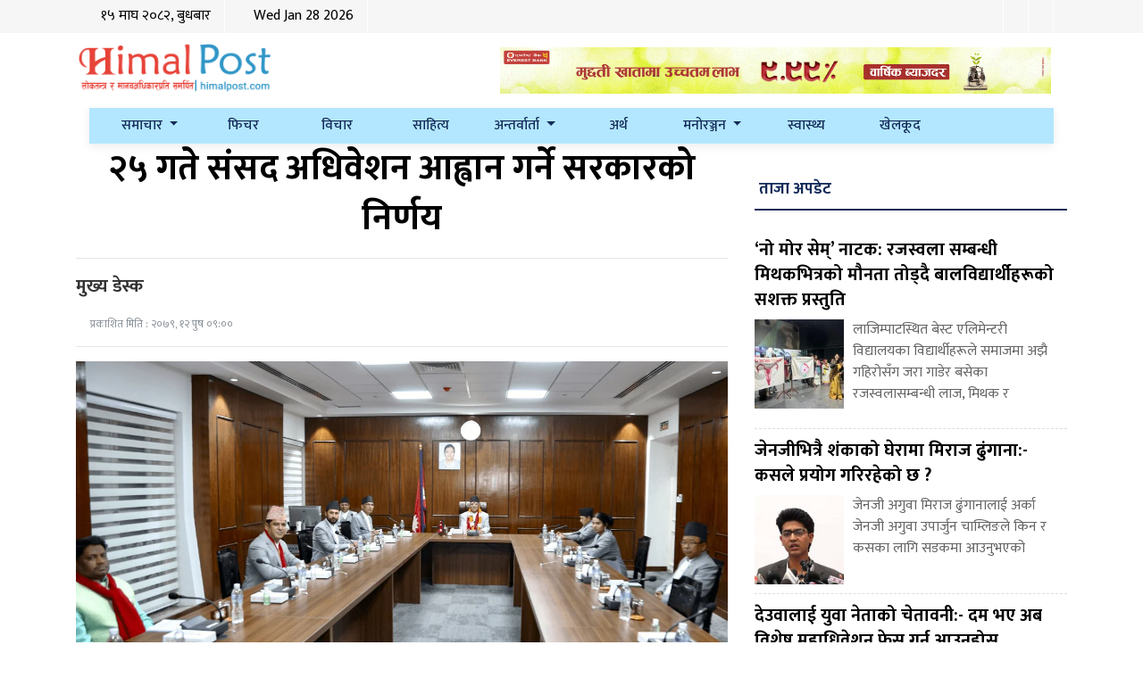

--- FILE ---
content_type: text/html; charset=UTF-8
request_url: https://himalpost.com/prachanda-cabinet/
body_size: 16195
content:
<!DOCTYPE html>
<html lang="en">

<head>
  <!-- Required meta tags -->
  <meta charset="utf-8">
  <meta name="viewport" content="width=device-width, initial-scale=1, shrink-to-fit=no">
	
	<!-- Global site tag (gtag.js) - Google Analytics
<script async src="https://www.googletagmanager.com/gtag/js?id=UA-113927874-1"></script>
<script>
  window.dataLayer = window.dataLayer || [];
  function gtag(){dataLayer.push(arguments);}
  gtag('js', new Date());

  gtag('config', 'UA-113927874-1');
</script>


 -->
	
	<!-- Start Alexa Certify Javascript -->
<script type="text/javascript" src="[data-uri]" defer></script>
<noscript><img src="https://certify.alexametrics.com/atrk.gif?account=2hSCn1QolK10cv" style="display:none" height="1" width="1" alt="" /></noscript>
<!-- End Alexa Certify Javascript -->  
<!-- Global site tag (gtag.js) - Google Analytics -->
<script src="https://www.googletagmanager.com/gtag/js?id=UA-144342637-1" defer data-deferred="1"></script>
<script src="[data-uri]" defer></script>
 

  <title>
    २५ गते संसद अधिवेशन आह्वान गर्ने सरकारको निर्णय - Himal Post    Himal Post  </title>
  <meta name='robots' content='index, follow, max-image-preview:large, max-snippet:-1, max-video-preview:-1' />

	<!-- This site is optimized with the Yoast SEO plugin v26.8 - https://yoast.com/product/yoast-seo-wordpress/ -->
	<link rel="canonical" href="https://himalpost.com/prachanda-cabinet/" />
	<meta property="og:locale" content="en_US" />
	<meta property="og:type" content="article" />
	<meta property="og:title" content="२५ गते संसद अधिवेशन आह्वान गर्ने सरकारको निर्णय - Himal Post" />
	<meta property="og:description" content="काठमाडौं । सरकारले संघीय संसदको अधिवेशन आह्वान गरेको छ । हिजो (सोमबार) बसेको नवगठित मन्त्रिपरिषदको बैठकले आगामी पुस २५ गते बैठक बोलाउन राष्ट्रपति समक्ष सिफारिस गर्ने निर्णय गरेको हो । प्रधानमन्त्री पुष्पकमल दाहाल प्रचण्ड र तीन उपप्रधानमन्त्रीसहित ८ मन्त्रीले शपथ र पदभार ग्रहण गरेपछि सोमबार बेलुकी मन्त्रिपरिषद्को पहिलो बैठक बसेको थियो । बैठकपछि पत्रकारहरुसँग कुराकानी [&hellip;]" />
	<meta property="og:url" content="https://himalpost.com/prachanda-cabinet/" />
	<meta property="og:site_name" content="Himal Post" />
	<meta property="article:publisher" content="https://www.facebook.com/Himalpost1" />
	<meta property="article:published_time" content="2022-12-27T03:15:33+00:00" />
	<meta property="article:modified_time" content="2022-12-27T03:15:35+00:00" />
	<meta property="og:image" content="https://himalpost.com/wp-content/uploads/2022/12/mantriparisad-meeting-pm-prachanda-1.png" />
	<meta property="og:image:width" content="1200" />
	<meta property="og:image:height" content="600" />
	<meta property="og:image:type" content="image/png" />
	<meta name="author" content="मुख्य डेस्क" />
	<meta name="twitter:card" content="summary_large_image" />
	<meta name="twitter:creator" content="@himalpost1" />
	<meta name="twitter:site" content="@himalpost1" />
	<meta name="twitter:label1" content="Written by" />
	<meta name="twitter:data1" content="मुख्य डेस्क" />
	<meta name="twitter:label2" content="Est. reading time" />
	<meta name="twitter:data2" content="1 minute" />
	<script type="application/ld+json" class="yoast-schema-graph">{"@context":"https://schema.org","@graph":[{"@type":"Article","@id":"https://himalpost.com/prachanda-cabinet/#article","isPartOf":{"@id":"https://himalpost.com/prachanda-cabinet/"},"author":{"name":"मुख्य डेस्क","@id":"https://himalpost.com/#/schema/person/27ca7695a9979dd102e1896b112cf775"},"headline":"२५ गते संसद अधिवेशन आह्वान गर्ने सरकारको निर्णय","datePublished":"2022-12-27T03:15:33+00:00","dateModified":"2022-12-27T03:15:35+00:00","mainEntityOfPage":{"@id":"https://himalpost.com/prachanda-cabinet/"},"wordCount":0,"publisher":{"@id":"https://himalpost.com/#organization"},"image":{"@id":"https://himalpost.com/prachanda-cabinet/#primaryimage"},"thumbnailUrl":"https://himalpost.com/wp-content/uploads/2022/12/mantriparisad-meeting-pm-prachanda-1.png","articleSection":["समाचार"],"inLanguage":"en-US"},{"@type":"WebPage","@id":"https://himalpost.com/prachanda-cabinet/","url":"https://himalpost.com/prachanda-cabinet/","name":"२५ गते संसद अधिवेशन आह्वान गर्ने सरकारको निर्णय - Himal Post","isPartOf":{"@id":"https://himalpost.com/#website"},"primaryImageOfPage":{"@id":"https://himalpost.com/prachanda-cabinet/#primaryimage"},"image":{"@id":"https://himalpost.com/prachanda-cabinet/#primaryimage"},"thumbnailUrl":"https://himalpost.com/wp-content/uploads/2022/12/mantriparisad-meeting-pm-prachanda-1.png","datePublished":"2022-12-27T03:15:33+00:00","dateModified":"2022-12-27T03:15:35+00:00","breadcrumb":{"@id":"https://himalpost.com/prachanda-cabinet/#breadcrumb"},"inLanguage":"en-US","potentialAction":[{"@type":"ReadAction","target":["https://himalpost.com/prachanda-cabinet/"]}]},{"@type":"ImageObject","inLanguage":"en-US","@id":"https://himalpost.com/prachanda-cabinet/#primaryimage","url":"https://himalpost.com/wp-content/uploads/2022/12/mantriparisad-meeting-pm-prachanda-1.png","contentUrl":"https://himalpost.com/wp-content/uploads/2022/12/mantriparisad-meeting-pm-prachanda-1.png","width":1200,"height":600},{"@type":"BreadcrumbList","@id":"https://himalpost.com/prachanda-cabinet/#breadcrumb","itemListElement":[{"@type":"ListItem","position":1,"name":"Home","item":"https://himalpost.com/"},{"@type":"ListItem","position":2,"name":"२५ गते संसद अधिवेशन आह्वान गर्ने सरकारको निर्णय"}]},{"@type":"WebSite","@id":"https://himalpost.com/#website","url":"https://himalpost.com/","name":"Himal Post","description":"Latest news, entertainments and updates","publisher":{"@id":"https://himalpost.com/#organization"},"potentialAction":[{"@type":"SearchAction","target":{"@type":"EntryPoint","urlTemplate":"https://himalpost.com/?s={search_term_string}"},"query-input":{"@type":"PropertyValueSpecification","valueRequired":true,"valueName":"search_term_string"}}],"inLanguage":"en-US"},{"@type":"Organization","@id":"https://himalpost.com/#organization","name":"Himal Post Media Pvt. Ltd.","url":"https://himalpost.com/","logo":{"@type":"ImageObject","inLanguage":"en-US","@id":"https://himalpost.com/#/schema/logo/image/","url":"https://himalpost.com/wp-content/uploads/2022/07/himal-post-pp.jpg","contentUrl":"https://himalpost.com/wp-content/uploads/2022/07/himal-post-pp.jpg","width":1080,"height":1080,"caption":"Himal Post Media Pvt. Ltd."},"image":{"@id":"https://himalpost.com/#/schema/logo/image/"},"sameAs":["https://www.facebook.com/Himalpost1","https://x.com/himalpost1"]},{"@type":"Person","@id":"https://himalpost.com/#/schema/person/27ca7695a9979dd102e1896b112cf775","name":"मुख्य डेस्क","image":{"@type":"ImageObject","inLanguage":"en-US","@id":"https://himalpost.com/#/schema/person/image/","url":"https://secure.gravatar.com/avatar/619d7899af20a1a528fef592cc2ce69eaacdb428e430d33d1e2795382756f194?s=96&d=mm&r=g","contentUrl":"https://secure.gravatar.com/avatar/619d7899af20a1a528fef592cc2ce69eaacdb428e430d33d1e2795382756f194?s=96&d=mm&r=g","caption":"मुख्य डेस्क"},"url":"https://himalpost.com/author/himalpost/"}]}</script>
	<!-- / Yoast SEO plugin. -->


<link rel='dns-prefetch' href='//cdnjs.cloudflare.com' />
<link rel='dns-prefetch' href='//kit.fontawesome.com' />
<link rel='dns-prefetch' href='//stats.wp.com' />
<link rel='dns-prefetch' href='//fonts.googleapis.com' />
<link rel='preconnect' href='//c0.wp.com' />
<link rel="alternate" type="application/rss+xml" title="Himal Post &raquo; २५ गते संसद अधिवेशन आह्वान गर्ने सरकारको निर्णय Comments Feed" href="https://himalpost.com/prachanda-cabinet/feed/" />
<link rel="alternate" title="oEmbed (JSON)" type="application/json+oembed" href="https://himalpost.com/wp-json/oembed/1.0/embed?url=https%3A%2F%2Fhimalpost.com%2Fprachanda-cabinet%2F" />
<link rel="alternate" title="oEmbed (XML)" type="text/xml+oembed" href="https://himalpost.com/wp-json/oembed/1.0/embed?url=https%3A%2F%2Fhimalpost.com%2Fprachanda-cabinet%2F&#038;format=xml" />
<meta property="fb:admins" content="changingmission"/><meta property="fb:app_id" content="1774296949456204"><meta property="og:title" content="२५ गते संसद अधिवेशन आह्वान गर्ने सरकारको निर्णय"/><meta property="og:type" content="article"/><meta property="og:description" content="काठमाडौं । सरकारले संघीय संसदको अधिवेशन आह्वान गरेको छ । हिजो (सोमबार) बसेको नवगठित मन्त्रिपरिषदको बैठकले आगामी पुस २५ गते बैठक बोलाउन राष्ट्रपति समक्ष सिफारिस गर्ने निर्णय गरेको हो । प्रधानमन्त्री पुष्पकमल दाहाल प्रचण्ड र तीन उपप्रधानमन्त्रीसहित ८ मन्त्रीले शपथ र पदभार ग्रहण गरेपछि सोमबार बेलुकी मन्त्रिपरिषद्को पहिलो बैठक बसेको थियो । बैठकपछि पत्रकारहरुसँग कुराकानी [&hellip;]"/><meta property="og:url" content="https://himalpost.com/prachanda-cabinet/"/><meta property="og:site_name" content="Himal Post"/><meta property="og:image" content="https://himalpost.com/wp-content/uploads/2022/12/mantriparisad-meeting-pm-prachanda-1.png"/><style id='wp-img-auto-sizes-contain-inline-css' type='text/css'>
img:is([sizes=auto i],[sizes^="auto," i]){contain-intrinsic-size:3000px 1500px}
/*# sourceURL=wp-img-auto-sizes-contain-inline-css */
</style>

<style id='wp-emoji-styles-inline-css' type='text/css'>

	img.wp-smiley, img.emoji {
		display: inline !important;
		border: none !important;
		box-shadow: none !important;
		height: 1em !important;
		width: 1em !important;
		margin: 0 0.07em !important;
		vertical-align: -0.1em !important;
		background: none !important;
		padding: 0 !important;
	}
/*# sourceURL=wp-emoji-styles-inline-css */
</style>
<link rel='stylesheet' id='wp-block-library-css' href='https://c0.wp.com/c/6.9/wp-includes/css/dist/block-library/style.min.css' type='text/css' media='all' />
<style id='global-styles-inline-css' type='text/css'>
:root{--wp--preset--aspect-ratio--square: 1;--wp--preset--aspect-ratio--4-3: 4/3;--wp--preset--aspect-ratio--3-4: 3/4;--wp--preset--aspect-ratio--3-2: 3/2;--wp--preset--aspect-ratio--2-3: 2/3;--wp--preset--aspect-ratio--16-9: 16/9;--wp--preset--aspect-ratio--9-16: 9/16;--wp--preset--color--black: #000000;--wp--preset--color--cyan-bluish-gray: #abb8c3;--wp--preset--color--white: #ffffff;--wp--preset--color--pale-pink: #f78da7;--wp--preset--color--vivid-red: #cf2e2e;--wp--preset--color--luminous-vivid-orange: #ff6900;--wp--preset--color--luminous-vivid-amber: #fcb900;--wp--preset--color--light-green-cyan: #7bdcb5;--wp--preset--color--vivid-green-cyan: #00d084;--wp--preset--color--pale-cyan-blue: #8ed1fc;--wp--preset--color--vivid-cyan-blue: #0693e3;--wp--preset--color--vivid-purple: #9b51e0;--wp--preset--gradient--vivid-cyan-blue-to-vivid-purple: linear-gradient(135deg,rgb(6,147,227) 0%,rgb(155,81,224) 100%);--wp--preset--gradient--light-green-cyan-to-vivid-green-cyan: linear-gradient(135deg,rgb(122,220,180) 0%,rgb(0,208,130) 100%);--wp--preset--gradient--luminous-vivid-amber-to-luminous-vivid-orange: linear-gradient(135deg,rgb(252,185,0) 0%,rgb(255,105,0) 100%);--wp--preset--gradient--luminous-vivid-orange-to-vivid-red: linear-gradient(135deg,rgb(255,105,0) 0%,rgb(207,46,46) 100%);--wp--preset--gradient--very-light-gray-to-cyan-bluish-gray: linear-gradient(135deg,rgb(238,238,238) 0%,rgb(169,184,195) 100%);--wp--preset--gradient--cool-to-warm-spectrum: linear-gradient(135deg,rgb(74,234,220) 0%,rgb(151,120,209) 20%,rgb(207,42,186) 40%,rgb(238,44,130) 60%,rgb(251,105,98) 80%,rgb(254,248,76) 100%);--wp--preset--gradient--blush-light-purple: linear-gradient(135deg,rgb(255,206,236) 0%,rgb(152,150,240) 100%);--wp--preset--gradient--blush-bordeaux: linear-gradient(135deg,rgb(254,205,165) 0%,rgb(254,45,45) 50%,rgb(107,0,62) 100%);--wp--preset--gradient--luminous-dusk: linear-gradient(135deg,rgb(255,203,112) 0%,rgb(199,81,192) 50%,rgb(65,88,208) 100%);--wp--preset--gradient--pale-ocean: linear-gradient(135deg,rgb(255,245,203) 0%,rgb(182,227,212) 50%,rgb(51,167,181) 100%);--wp--preset--gradient--electric-grass: linear-gradient(135deg,rgb(202,248,128) 0%,rgb(113,206,126) 100%);--wp--preset--gradient--midnight: linear-gradient(135deg,rgb(2,3,129) 0%,rgb(40,116,252) 100%);--wp--preset--font-size--small: 13px;--wp--preset--font-size--medium: 20px;--wp--preset--font-size--large: 36px;--wp--preset--font-size--x-large: 42px;--wp--preset--spacing--20: 0.44rem;--wp--preset--spacing--30: 0.67rem;--wp--preset--spacing--40: 1rem;--wp--preset--spacing--50: 1.5rem;--wp--preset--spacing--60: 2.25rem;--wp--preset--spacing--70: 3.38rem;--wp--preset--spacing--80: 5.06rem;--wp--preset--shadow--natural: 6px 6px 9px rgba(0, 0, 0, 0.2);--wp--preset--shadow--deep: 12px 12px 50px rgba(0, 0, 0, 0.4);--wp--preset--shadow--sharp: 6px 6px 0px rgba(0, 0, 0, 0.2);--wp--preset--shadow--outlined: 6px 6px 0px -3px rgb(255, 255, 255), 6px 6px rgb(0, 0, 0);--wp--preset--shadow--crisp: 6px 6px 0px rgb(0, 0, 0);}:where(.is-layout-flex){gap: 0.5em;}:where(.is-layout-grid){gap: 0.5em;}body .is-layout-flex{display: flex;}.is-layout-flex{flex-wrap: wrap;align-items: center;}.is-layout-flex > :is(*, div){margin: 0;}body .is-layout-grid{display: grid;}.is-layout-grid > :is(*, div){margin: 0;}:where(.wp-block-columns.is-layout-flex){gap: 2em;}:where(.wp-block-columns.is-layout-grid){gap: 2em;}:where(.wp-block-post-template.is-layout-flex){gap: 1.25em;}:where(.wp-block-post-template.is-layout-grid){gap: 1.25em;}.has-black-color{color: var(--wp--preset--color--black) !important;}.has-cyan-bluish-gray-color{color: var(--wp--preset--color--cyan-bluish-gray) !important;}.has-white-color{color: var(--wp--preset--color--white) !important;}.has-pale-pink-color{color: var(--wp--preset--color--pale-pink) !important;}.has-vivid-red-color{color: var(--wp--preset--color--vivid-red) !important;}.has-luminous-vivid-orange-color{color: var(--wp--preset--color--luminous-vivid-orange) !important;}.has-luminous-vivid-amber-color{color: var(--wp--preset--color--luminous-vivid-amber) !important;}.has-light-green-cyan-color{color: var(--wp--preset--color--light-green-cyan) !important;}.has-vivid-green-cyan-color{color: var(--wp--preset--color--vivid-green-cyan) !important;}.has-pale-cyan-blue-color{color: var(--wp--preset--color--pale-cyan-blue) !important;}.has-vivid-cyan-blue-color{color: var(--wp--preset--color--vivid-cyan-blue) !important;}.has-vivid-purple-color{color: var(--wp--preset--color--vivid-purple) !important;}.has-black-background-color{background-color: var(--wp--preset--color--black) !important;}.has-cyan-bluish-gray-background-color{background-color: var(--wp--preset--color--cyan-bluish-gray) !important;}.has-white-background-color{background-color: var(--wp--preset--color--white) !important;}.has-pale-pink-background-color{background-color: var(--wp--preset--color--pale-pink) !important;}.has-vivid-red-background-color{background-color: var(--wp--preset--color--vivid-red) !important;}.has-luminous-vivid-orange-background-color{background-color: var(--wp--preset--color--luminous-vivid-orange) !important;}.has-luminous-vivid-amber-background-color{background-color: var(--wp--preset--color--luminous-vivid-amber) !important;}.has-light-green-cyan-background-color{background-color: var(--wp--preset--color--light-green-cyan) !important;}.has-vivid-green-cyan-background-color{background-color: var(--wp--preset--color--vivid-green-cyan) !important;}.has-pale-cyan-blue-background-color{background-color: var(--wp--preset--color--pale-cyan-blue) !important;}.has-vivid-cyan-blue-background-color{background-color: var(--wp--preset--color--vivid-cyan-blue) !important;}.has-vivid-purple-background-color{background-color: var(--wp--preset--color--vivid-purple) !important;}.has-black-border-color{border-color: var(--wp--preset--color--black) !important;}.has-cyan-bluish-gray-border-color{border-color: var(--wp--preset--color--cyan-bluish-gray) !important;}.has-white-border-color{border-color: var(--wp--preset--color--white) !important;}.has-pale-pink-border-color{border-color: var(--wp--preset--color--pale-pink) !important;}.has-vivid-red-border-color{border-color: var(--wp--preset--color--vivid-red) !important;}.has-luminous-vivid-orange-border-color{border-color: var(--wp--preset--color--luminous-vivid-orange) !important;}.has-luminous-vivid-amber-border-color{border-color: var(--wp--preset--color--luminous-vivid-amber) !important;}.has-light-green-cyan-border-color{border-color: var(--wp--preset--color--light-green-cyan) !important;}.has-vivid-green-cyan-border-color{border-color: var(--wp--preset--color--vivid-green-cyan) !important;}.has-pale-cyan-blue-border-color{border-color: var(--wp--preset--color--pale-cyan-blue) !important;}.has-vivid-cyan-blue-border-color{border-color: var(--wp--preset--color--vivid-cyan-blue) !important;}.has-vivid-purple-border-color{border-color: var(--wp--preset--color--vivid-purple) !important;}.has-vivid-cyan-blue-to-vivid-purple-gradient-background{background: var(--wp--preset--gradient--vivid-cyan-blue-to-vivid-purple) !important;}.has-light-green-cyan-to-vivid-green-cyan-gradient-background{background: var(--wp--preset--gradient--light-green-cyan-to-vivid-green-cyan) !important;}.has-luminous-vivid-amber-to-luminous-vivid-orange-gradient-background{background: var(--wp--preset--gradient--luminous-vivid-amber-to-luminous-vivid-orange) !important;}.has-luminous-vivid-orange-to-vivid-red-gradient-background{background: var(--wp--preset--gradient--luminous-vivid-orange-to-vivid-red) !important;}.has-very-light-gray-to-cyan-bluish-gray-gradient-background{background: var(--wp--preset--gradient--very-light-gray-to-cyan-bluish-gray) !important;}.has-cool-to-warm-spectrum-gradient-background{background: var(--wp--preset--gradient--cool-to-warm-spectrum) !important;}.has-blush-light-purple-gradient-background{background: var(--wp--preset--gradient--blush-light-purple) !important;}.has-blush-bordeaux-gradient-background{background: var(--wp--preset--gradient--blush-bordeaux) !important;}.has-luminous-dusk-gradient-background{background: var(--wp--preset--gradient--luminous-dusk) !important;}.has-pale-ocean-gradient-background{background: var(--wp--preset--gradient--pale-ocean) !important;}.has-electric-grass-gradient-background{background: var(--wp--preset--gradient--electric-grass) !important;}.has-midnight-gradient-background{background: var(--wp--preset--gradient--midnight) !important;}.has-small-font-size{font-size: var(--wp--preset--font-size--small) !important;}.has-medium-font-size{font-size: var(--wp--preset--font-size--medium) !important;}.has-large-font-size{font-size: var(--wp--preset--font-size--large) !important;}.has-x-large-font-size{font-size: var(--wp--preset--font-size--x-large) !important;}
/*# sourceURL=global-styles-inline-css */
</style>

<style id='classic-theme-styles-inline-css' type='text/css'>
/*! This file is auto-generated */
.wp-block-button__link{color:#fff;background-color:#32373c;border-radius:9999px;box-shadow:none;text-decoration:none;padding:calc(.667em + 2px) calc(1.333em + 2px);font-size:1.125em}.wp-block-file__button{background:#32373c;color:#fff;text-decoration:none}
/*# sourceURL=/wp-includes/css/classic-themes.min.css */
</style>
<link data-optimized="1" rel='stylesheet' id='bootstrap-style-css' href='https://himalpost.com/wp-content/litespeed/css/9786d5cfbef874f84283465e4cc378e7.css?ver=830b9' type='text/css' media='all' />
<link data-optimized="1" rel='stylesheet' id='base-style-css' href='https://himalpost.com/wp-content/litespeed/css/6d70fa10db893f4f0829e197c4f11e66.css?ver=6f535' type='text/css' media='all' />
<link rel='stylesheet' id='google-font-css' href='https://fonts.googleapis.com/css?family=Mukta%3A400%2C500%2C700&#038;subset=devanagari&#038;ver=6.9' type='text/css' media='all' />
<link data-optimized="1" rel='stylesheet' id='owl-style-css' href='https://himalpost.com/wp-content/litespeed/css/b26da287eaf9e898655e03d8f49c02e3.css?ver=8ed01' type='text/css' media='all' />
<link data-optimized="1" rel='stylesheet' id='appharu-style-css' href='https://himalpost.com/wp-content/litespeed/css/5bed9fd763c0b011d68be4f91b295822.css?ver=c49ef' type='text/css' media='all' />
<link rel='stylesheet' id='wp-block-paragraph-css' href='https://c0.wp.com/c/6.9/wp-includes/blocks/paragraph/style.min.css' type='text/css' media='all' />
<script type="text/javascript" src="https://kit.fontawesome.com/628c7eaf94.js?ver=6.9" id="font-awesome-js" defer data-deferred="1"></script>
<link rel="https://api.w.org/" href="https://himalpost.com/wp-json/" /><link rel="alternate" title="JSON" type="application/json" href="https://himalpost.com/wp-json/wp/v2/posts/150516" /><link rel="EditURI" type="application/rsd+xml" title="RSD" href="https://himalpost.com/xmlrpc.php?rsd" />
<meta name="generator" content="WordPress 6.9" />
<link rel='shortlink' href='https://himalpost.com/?p=150516' />
		<meta property="fb:pages" content="1548038328838711" />
					<meta property="ia:markup_url" content="https://himalpost.com/prachanda-cabinet/?ia_markup=1" />
				<style>img#wpstats{display:none}</style>
		      <meta name="onesignal" content="wordpress-plugin"/>
            <script src="[data-uri]" defer></script>
<link rel="icon" href="https://himalpost.com/wp-content/uploads/2019/07/cropped-Himalpost-32x32.jpg" sizes="32x32" />
<link rel="icon" href="https://himalpost.com/wp-content/uploads/2019/07/cropped-Himalpost-192x192.jpg" sizes="192x192" />
<link rel="apple-touch-icon" href="https://himalpost.com/wp-content/uploads/2019/07/cropped-Himalpost-180x180.jpg" />
<meta name="msapplication-TileImage" content="https://himalpost.com/wp-content/uploads/2019/07/cropped-Himalpost-270x270.jpg" />
		<style type="text/css" id="wp-custom-css">
			.english:hover {
	    margin-right: 15px;
    background: #3096c7!important;
    text-align: center;
    padding: 6px 19px!important;
    color: #fff;
    border-radius: 5px;
}
	
section.widget {
    text-align: center;
    margin-right: 18px;
}

	
@media (max-width: 575px){
section.widget {
    text-align: center;
    margin-right: 1px;
}
	
	.widget{
	margin-bottom: 5px;
}
	
	
.kit-wrapper {
    margin-top: -75px;
}
}



.foot-image1 {
    background-color: white;
    margin-top: 7px;
    border-radius: 10px;
}






/* Block quote starts here */
blockquote:before {
    content: "\f10d";
    font-family: FontAwesome;
    float: left;
    padding: 5px 10px;
    font-size: 30px;
    margin-right: 10px;
    color: #ff0000;
    position: absolute;
    left: 13px;
    top: -28px;
    background: white;
}

blockquote:after {
    content: "\f10e";
    font-family: FontAwesome;
    float: left;
    padding: 5px 10px;
    font-size: 30px;
    margin-right: 10px;
    color: #1697d4;
    position: absolute;
    right: 0;
    bottom: -28px;
    background: white;
}

        blockquote {
            position: relative;
            padding: 30px;
            border: solid 2px #e4e5ec;
            margin-bottom: 25px;
            /* background: linear-gradient(45deg, #d2e4ff, #e3e4eb); */
        }

.wp-block-quote {
    box-sizing: border-box;
    overflow-wrap: break-word;
    background-color: #b3e7ff!important;
}



.small-list img {
    width: 121px;
    height: 115px;
    float: left;
    margin-right: 10px;
    border: 1.5px solid red;
    padding: 3px;
}

.small-list1 img {
    width: 100px;
    height: 100px;
    float: left;
    margin-right: 10px;
}		</style>
		  <script type='text/javascript' src='https://platform-api.sharethis.com/js/sharethis.js#property=5fdc7829c4e81e00186fa7fc&product=sop' defer data-deferred="1"></script>
</head>
<body>
  <div id="fb-root"></div>
  <script src="[data-uri]" defer></script>
	
<!-- Top Nav starts	 -->
	 <div class="top-nav">
		 
         <div class="container">

			 <div class="top-navbox">
    <div class="container">
        <div class="d-flex justify-content-between mbl-flx">
         <ul class="first-ul">
             <li><h5 class="but"> <div class="display-time ">
 <h6 class="time"> &#2407;&#2411; माघ &#2408;&#2406;&#2414;&#2408;, बुधबार</h6>
</div>
</h5>
</li>
<li>
    <h5 class="but">
     <div class="display-time ">
<h6 class="time"> &nbsp; &nbsp; &nbsp;Wed Jan 28   2026</h6>
</div>
	</h5>
  
</li>
             <!-- <li> <h5 class="but"><i class="fas fa-phone-volume"></i>&nbsp;&nbsp;सम्पर्क  </h5></li>
             <li> <h5 class="but"><i class="far fa-address-card"></i>&nbsp;&nbsp;हाम्रो बारेमा </h5></li>
             <li> <h5 class="but"><i class="fas fa-users"></i>&nbsp;&nbsp;हाम्रो टिम  </h5></li> -->
              </ul> 
           <ul class="first-ul">
             <li><a href="https://www.facebook.com/himalpost1/"><h5 class="but"><i class="fab fa-facebook"></i></h5></a></li>
             <li><a href="https://twitter.com/himalpost1"><h5 class="but"><i class="fab fa-twitter"></i></h5></a></li>
<!--              <li><a href="https://www.youtube.com/"><h5 class="but"><i class="fab fa-youtube"></i></h5></a></li> -->
             <li><a href="https://www.instagram.com/himalpostofficial/"><h5 class="but"><i class="fab fa-instagram"></i></h5></a></li>
<!--              <li><a href="/?cat=253"> <h5 class="but">&nbsp;&nbsp;      <a href="/"><img src="/img/unicode.svg" alt="Logo" class="uni"></a> 
</h5></a></li> -->
             </ul>
     </div>
    </div>
</div>
<style>
    .first-ul {
        display:flex;
        margin-bottom: 0rem!important;
        padding-left:1px;
        
 }
    .first-ul li {
        list-style:none;
        color:white;
        font-size:15px;
        border-right: solid 1px;
        
}
img.uni {
    height: 18px;
    object-fit: cover;
	
}
.top-nav {
    background: #f6f6f6;
}
 h5.but {
    color: #4d4d4d;
    font-size: 18px;
    font-weight: 100;
    padding-top: 7px;
    padding-left:12px;
    padding-right:15px;
    
}
h6.time {
    font-weight: 400;
}
</style>
			 
		 </div>
        </div>

	
	
	
<!--  Top nav ends here 	 -->
	
  <div class="header-section sticky-top mb-3"style="background: #fff;">
    <div class="container">
      <div class="row">
        <div class="col-sm-3 col-md-5"><a href="/"><img src="https://himalpost.com/wp-content/themes/himalpost/img/logo.png" style="width: 50%;" alt="Logo"></a>
        <div class="text-center">
         <!-- <iframe class="goopal-date" scrolling="no" frameborder="0" marginwidth="0" marginheight="0" allowtransparency="true" src="https://www.ashesh.com.np/linknepali-time.php?dwn=only&font_color=132b58&font_weight=600&font_size=18&bikram_sambat=0&api=930183i456" width="300" height="50"></iframe>-->
          </div>
        </div>
        <div class="col-sm-9 col-md-7 d-flex align-items-center">
        
        <section class="widget"><a href="https://everestbankltd.com/"><img width="1200" height="100" src="https://himalpost.com/wp-content/uploads/2023/04/1200x100pxl.gif" class="image wp-image-151903  attachment-full size-full" alt="" style="max-width: 100%; height: auto;" decoding="async" fetchpriority="high" /></a></section>			
			
				    
		  
		  
		  
	
		  
		  
      </div>
    </div>
    <div class="container">
      <div class="nav-small">
        <nav class="navbar navbar-expand-lg navbar-dark col nav-menu mobile-nav">
  <div class="container">
    <a class="navbar-brand d-none himal-brand" href="/">गृहपृष्ठ</a>
    <button class="navbar-toggler" type="button" data-toggle="collapse" data-target="#main-menu"
      aria-controls="main-menu" aria-expanded="false" aria-label="Toggle navigation">
      <span class="navbar-toggler-icon"></span>
    </button>

    <div class="collapse navbar-collapse" id="main-menu">
      <ul class="navbar-nav mr-auto nav-justified w-100" style="position: relative;">
        <li class="nav-item dropdown">
          <a class="nav-link dropdown-toggle toggle-menu-items" href="/?cat=155">
            समाचार
          </a>
          <div class="dropdown-menu dropdown-menu-item">
            <a class="dropdown-item" href="/?cat=179">राजनीति</a>
            <a class="dropdown-item" href="/?cat=188">पत्रपत्रिका</a>
            <a class="dropdown-item" href="/?cat=157">अन्तराष्ट्रिय</a>
            <a class="dropdown-item" href="/?cat=168">धर्म/संस्कृति</a>
            <a class="dropdown-item" href="/?cat=156">प्रवास</a>
            <a class="dropdown-item" href="/?cat=215">जीवनशैली</a>
            <a class="dropdown-item" href="/?cat=159">प्रविधि</a>
          </div>
        </li>
        <li class="nav-item">
          <a class="nav-link" href="/?cat=195">फिचर</a>
        </li>
        <li class="nav-item">
          <a class="nav-link" href="/?cat=165">विचार</a>
        </li>
        <li class="nav-item">
          <a class="nav-link" href="/?cat=161">साहित्य</a>
        </li>
        <li class="nav-item dropdown">
          <a class="nav-link  dropdown-toggle toggle-menu-items" href="/?cat=177">
            अन्तर्वार्ता
          </a>
          <div class="dropdown-menu dropdown-menu-item">
            <a class="dropdown-item" href="/?cat=198">१० कलाकार १ प्रश्न</a>
            <a class="dropdown-item" href="/?cat=196">मात्र ६ अभियोग</a>
          </div>
        <li class="nav-item">
          <a class="nav-link" href="/?cat=171">अर्थ</a>
        </li>
        <li class="nav-item dropdown">
          <a class="nav-link dropdown-toggle toggle-menu-items" href="/?cat=160">
            मनोरञ्जन
          </a>
          <div class="dropdown-menu dropdown-menu-item">
            <a class="dropdown-item" href="/?ca=175">विचित्र संसार</a>
          </div>
        <li class="nav-item">
          <a class="nav-link" href="/?cat=180">स्वास्थ्य</a>
        </li>
        <li class="nav-item">
          <a class="nav-link" href="/?cat=158">खेलकूद</a>
        </li>
        <!-- <li class="nav-item">
          <a class="nav-link" href="/?cat=210">अस्ट्रेलिया</a>
        </li> -->
        <!-- <li class="nav-item">
          <a class="nav-link" href="/?cat=623">IPL</a>
        </li> -->
<!--         <li class="nav-item">
          <a class="nav-link" href="/?cat=182">English</a>
        </li> -->
		  
        <li class="nav-item">
          <a class="nav-link" href="#" id="navbarDropdown" role="button" data-bs-toggle="dropdown" id="navbarDropdown" role="button" data-toggle="dropdown" aria-haspopup="true" aria-expanded="false">
            <i class="fas fa-search"></i>
          </a>
          <div class="dropdown-menu w-100" aria-labelledby="navbarDropdown" data-toggle="navbarDropdown" aria-haspopup="true">
            <form class="form-inline my-2 my-lg-0 d-flex justify-content-center" action="/" method="get">
              <input class="form-control form-edit mr-4" type="search" placeholder="Keyword" aria-label="Search"
                name="s" id="search" value="">
              <button class="btn btn-outline-success search-eidt my-2 my-sm-0" type="submit">Search</button>
            </form>
          </div>
        </li>
      </ul>
    </div>
  </div>
</nav>      </div>
  </div>
	    </div><div class="container">
<div class="row single">
    <div class="col-md-8 text-justify">
    <article class="post-entry">
        <header>
    <h1 class="single-heading text-center">२५ गते संसद अधिवेशन आह्वान गर्ने सरकारको निर्णय</h1>
    <div class="mt-2">
        </div>
    <hr>
    <div class="row text-muted post-meta">
        <div class="col-sm-5 d-flex align-items-center">
            <div class="date-time">
            <div class="lead">
                <span class="blog-title"><i class="fas fa-edit"></i> <a href="https://himalpost.com/author/himalpost/" title="Posts by मुख्य डेस्क" rel="author">मुख्य डेस्क</a> </span>
            </div><br>
                    <span class="pt-2 ml-3">प्रकाशित मिति : &#2408;&#2406;&#2413;&#2415;, &#2407;&#2408; पुष &#2406;&#2415;:&#2406;&#2406;</span>
            </div>


        </div>
        <div class="col-sm-7 d-flex justify-content-end">
            <!-- ShareThis BEGIN --><div class="sharethis-inline-share-buttons" style="z-index: 1;"></div><!-- ShareThis END -->
        </div>
    </div>
    <hr>
</header>

<style>
#st-1.st-hidden {
    opacity: 1;
}
</style>		   <p class="text-center"><img width="1200" height="600" src="https://himalpost.com/wp-content/uploads/2022/12/mantriparisad-meeting-pm-prachanda-1.png.webp" class="attachment-full size-full wp-post-image" alt="" decoding="async" srcset="https://himalpost.com/wp-content/uploads/2022/12/mantriparisad-meeting-pm-prachanda-1.png.webp 1200w, https://himalpost.com/wp-content/uploads/2022/12/mantriparisad-meeting-pm-prachanda-1-768x384.png.webp 768w, https://himalpost.com/wp-content/uploads/2022/12/mantriparisad-meeting-pm-prachanda-1-1024x512.png.webp 1024w" sizes="(max-width: 1200px) 100vw, 1200px" /></p>
           <p></p>
        
<p>काठमाडौं । सरकारले संघीय संसदको अधिवेशन आह्वान गरेको छ । हिजो (सोमबार) बसेको नवगठित मन्त्रिपरिषदको बैठकले आगामी पुस २५ गते बैठक बोलाउन राष्ट्रपति समक्ष सिफारिस गर्ने निर्णय गरेको हो ।</p><div class='don'></div> 



<p>प्रधानमन्त्री पुष्पकमल दाहाल प्रचण्ड र तीन उपप्रधानमन्त्रीसहित ८ मन्त्रीले शपथ र पदभार ग्रहण गरेपछि सोमबार बेलुकी मन्त्रिपरिषद्को पहिलो बैठक बसेको थियो । बैठकपछि पत्रकारहरुसँग कुराकानी गर्दै प्रधानमन्त्री प्रचण्डले बैठकले प्रतिनिधिसभाको बैठक बोलाउने बारे पनि निर्णय गरेको बताएका थिए ।</p> 



<p>सरकारको सिफारिसमा राष्ट्रपतिले संघीय संसदको अधिवेशन आह्वान गर्ने संवैधानिक व्यवस्था छ । राष्ट्रपतिका प्रमुख स्वकीय सचिव भेषराज अधिकारीले सरकारको औपचारिक निर्णय प्राप्त भएलगत्तै संसदको अधिवेशन आह्वान हुने जानकारी दिए।</p> 
            <!-- Go to www.addthis.com/dashboard to customize your tools -->
            <div class="addthis_inline_share_toolbox"></div>
<!-- 		<a href="http://notesnepal.com/" target="_blank"><img src="https://i.ibb.co/1qjpzSk/hellonepal.gif" alt="" class=" pb-3" width="300" height="112"/></a> -->

    </article>
    <div class="clearfix"></div>
<div class="comment">
    <div class="cat-title-main"><span><a href="/?cat=11">प्रतिक्रिया दिनुहोस्</a></span></div>

    <div class="fb-comments" data-href="https://himalpost.com/prachanda-cabinet/" data-width="100%" data-numposts="10" data-colorscheme="light"></div>
</div><aside class="related text-left">
<div class="cat-title-main"><span><a href="/">सम्बन्धित</a></span></div>

<div class="row">
        <div class="small-list col-md-6 border-right">
        <a href="https://himalpost.com/sunaina-pandey-news/">
            <h5>‘नो मोर सेम्’ नाटक: रजस्वला सम्बन्धी मिथकभित्रको मौनता तोड्दै बालविद्यार्थीहरूको सशक्त प्रस्तुति</h5>
            <img width="150" height="150" src="https://himalpost.com/wp-content/uploads/2025/12/pandey-jee-150x150.jpg" class="attachment-thumbnail size-thumbnail wp-post-image" alt="" decoding="async" />            <p>लाजिम्पाटस्थित बेस्ट एलिमेन्टरी विद्यालयका विद्यार्थीहरूले समाजमा अझै गहिरोसँग जरा गाडेर बसेका रजस्वलासम्बन्धी लाज, मिथक र</p>
        </a>
    </div>
            <div class="small-list col-md-6 ">
        <a href="https://himalpost.com/miraj-dhungana/">
            <h5>जेनजीभित्रै शंकाको घेरामा मिराज ढुंगाना:- कसले प्रयोग गरिरहेको छ ?</h5>
            <img width="150" height="150" src="https://himalpost.com/wp-content/uploads/2025/11/miraj-1-150x150.jpg" class="attachment-thumbnail size-thumbnail wp-post-image" alt="" decoding="async" loading="lazy" />            <p>जेनजी अगुवा मिराज ढुंगानालाई अर्का जेनजी अगुवा उपार्जुन चाम्लिङले किन र कसका लागि सडकमा आउनुभएको</p>
        </a>
    </div>
        <div class="col-12"><div class="w-100 seperator break clearfix"></div></div>    <div class="small-list col-md-6 border-right">
        <a href="https://himalpost.com/deuwa-chetawani-6/">
            <h5>देउवालाई युवा नेताको चेतावनी:- दम भए अब विशेष महाधिवेशन फेस गर्न आउनुहोस्</h5>
            <img width="150" height="150" src="https://himalpost.com/wp-content/uploads/2021/12/deuwa-sher-150x150.jpg.webp" class="attachment-thumbnail size-thumbnail wp-post-image" alt="" decoding="async" loading="lazy" />            <p>काङ्ग्रेस युवा नेता शंकर तिवारीले पार्टी सभापति शेरबहादुर देउवालाई आफ्नो कार्यकाल लम्ब्याउने इच्छा भएको भए</p>
        </a>
    </div>
            <div class="small-list col-md-6 ">
        <a href="https://himalpost.com/rakshya-bam-news/">
            <h5>रुन्चे ओलीलाई लोकतान्त्रिक यात्रामा स्वागत छ: रक्षा बम</h5>
            <img width="150" height="150" src="https://himalpost.com/wp-content/uploads/2025/11/Rakshya_bam-150x150.jpg" class="attachment-thumbnail size-thumbnail wp-post-image" alt="" decoding="async" loading="lazy" />            <p>&#8216;नेपाल जेनजी फ्रन्ट&#8217;का संयोजक रक्षा बमले नेकपा एमालेलाई र अध्यक्ष केपी शर्मा ओलीलाई भाग पाउनका</p>
        </a>
    </div>
        <div class="col-12"><div class="w-100 seperator break clearfix"></div></div></div>
</aside></div>
<!-- .col-md-8 -->
<div class="col-md-4">
    <aside>
<div class="fb-page" data-href="https://www.facebook.com/Himalpost1" data-width="500" data-small-header="false" data-adapt-container-width="true" data-hide-cover="false" data-show-facepile="true"><blockquote1 cite="https://www.facebook.com/Himalpost1" class="fb-xfbml-parse-ignore"><a href="https://www.facebook.com/Himalpost1">Himalpost1</a></blockquote1></div>
</aside>
<aside>
<div class="cat-title-main"><span><a>ताजा अपडेट</a></span></div>

        <div class="post-list small-list1 clearfix">
        <a href="https://himalpost.com/sunaina-pandey-news/">
            <h5>‘नो मोर सेम्’ नाटक: रजस्वला सम्बन्धी मिथकभित्रको मौनता तोड्दै बालविद्यार्थीहरूको सशक्त प्रस्तुति</h5>
            <img width="150" height="150" src="https://himalpost.com/wp-content/uploads/2025/12/pandey-jee-150x150.jpg" class="attachment-thumbnail size-thumbnail wp-post-image" alt="" decoding="async" loading="lazy" />            <p>लाजिम्पाटस्थित बेस्ट एलिमेन्टरी विद्यालयका विद्यार्थीहरूले समाजमा अझै गहिरोसँग जरा गाडेर बसेका रजस्वलासम्बन्धी लाज, मिथक र</p>
        </a>
    </div>
        <div class="post-list small-list1 clearfix">
        <a href="https://himalpost.com/miraj-dhungana/">
            <h5>जेनजीभित्रै शंकाको घेरामा मिराज ढुंगाना:- कसले प्रयोग गरिरहेको छ ?</h5>
            <img width="150" height="150" src="https://himalpost.com/wp-content/uploads/2025/11/miraj-1-150x150.jpg" class="attachment-thumbnail size-thumbnail wp-post-image" alt="" decoding="async" loading="lazy" />            <p>जेनजी अगुवा मिराज ढुंगानालाई अर्का जेनजी अगुवा उपार्जुन चाम्लिङले किन र कसका लागि सडकमा आउनुभएको</p>
        </a>
    </div>
        <div class="post-list small-list1 clearfix">
        <a href="https://himalpost.com/deuwa-chetawani-6/">
            <h5>देउवालाई युवा नेताको चेतावनी:- दम भए अब विशेष महाधिवेशन फेस गर्न आउनुहोस्</h5>
            <img width="150" height="150" src="https://himalpost.com/wp-content/uploads/2021/12/deuwa-sher-150x150.jpg.webp" class="attachment-thumbnail size-thumbnail wp-post-image" alt="" decoding="async" loading="lazy" />            <p>काङ्ग्रेस युवा नेता शंकर तिवारीले पार्टी सभापति शेरबहादुर देउवालाई आफ्नो कार्यकाल लम्ब्याउने इच्छा भएको भए</p>
        </a>
    </div>
    </aside>
<div class="mt-3">
</div>
<div class="mt-3">
<div class="cat-title-main"><span><a>लोकप्रिय समाचार</a></span></div>
            <div class="main-list samaj-item  clearfix mb-2">
                <div class="media custom-list-item">
                    <i class="fas fa-circle mt-1" style="color: #00639e;"></i>
                    <div class="media-body">
                        <h5 class="mt-0 ml-3" style="font-size: 1.1em;"><a href="https://www.himalpost.com/thaneshwar-giri/">
                        नागरिकता बनाउँदा घुस माग्ने सैनामैनाका वडासदस्य</a></h5>
                    </div>
                </div>
            </div>
                        <div class="main-list samaj-item  clearfix mb-2">
                <div class="media custom-list-item">
                    <i class="fas fa-circle mt-1" style="color: #00639e;"></i>
                    <div class="media-body">
                        <h5 class="mt-0 ml-3" style="font-size: 1.1em;"><a href="https://www.himalpost.com/oliko-upachar/">
                        ओलीको उपचार खर्च १८ करोड नाघ्यो: सबै पैसा राज्यको !</a></h5>
                    </div>
                </div>
            </div>
                        <div class="main-list samaj-item  clearfix mb-2">
                <div class="media custom-list-item">
                    <i class="fas fa-circle mt-1" style="color: #00639e;"></i>
                    <div class="media-body">
                        <h5 class="mt-0 ml-3" style="font-size: 1.1em;"><a href="https://www.himalpost.com/baahra-saya-badhi/">
                        वीरगन्जमा भेटिएका एक संक्रमितले १२ सय बढी मानिसलाई राहत बाँडेका थिए</a></h5>
                    </div>
                </div>
            </div>
                        <div class="main-list samaj-item  clearfix mb-2">
                <div class="media custom-list-item">
                    <i class="fas fa-circle mt-1" style="color: #00639e;"></i>
                    <div class="media-body">
                        <h5 class="mt-0 ml-3" style="font-size: 1.1em;"><a href="https://www.himalpost.com/mask-kahtara/">
                        अमेरिकी डाक्टरको दाबी: सङ्क्रमण नभएका व्यक्तिले मास्क लगाउनु झनै खतरा</a></h5>
                    </div>
                </div>
            </div>
                        <div class="main-list samaj-item  clearfix mb-2">
                <div class="media custom-list-item">
                    <i class="fas fa-circle mt-1" style="color: #00639e;"></i>
                    <div class="media-body">
                        <h5 class="mt-0 ml-3" style="font-size: 1.1em;"><a href="https://www.himalpost.com/janata-nai-aaenan/">
                        उपेन्द्र यादव र योगेश भट्टराई बोल्ने कार्यक्रममा जनता नै आएनन</a></h5>
                    </div>
                </div>
            </div>
                        <div class="main-list samaj-item  clearfix mb-2">
                <div class="media custom-list-item">
                    <i class="fas fa-circle mt-1" style="color: #00639e;"></i>
                    <div class="media-body">
                        <h5 class="mt-0 ml-3" style="font-size: 1.1em;"><a href="https://www.himalpost.com/upendra-oli-3/">
                        उपेन्द्र यादवसँग प्रधानमन्त्री 'फायर', सरकार छाड्न सल्लाह</a></h5>
                    </div>
                </div>
            </div>
            </div></div></div>
<!-- .row -->


</div>
<div class="footer-top">
    <div class="container">
        <div class="row">
            <div class="col-sm-4">
                <div class="himal-post">
                    <div class="mb-2 row">
                        <div class="col-md-6">
							                        <div class="foot-image1">

                        <a href="/"><img src="https://himalpost.com/wp-content/themes/himalpost/img/logo.png" alt="Logo"></a>
							</div>
                        </div>
                    </div>
                    <h6>हिमालपोस्ट मिडिया प्रा.लि द्वारा संचालित</h6>
                    <p>सूचना विभाग दर्ता नं - १२८३/०७५-७६</p>
                    <div class="seperator clearfix"></div>
                    <div class="himal-address-section mt-2">
                        <!-- <p>Star Sport Complex</p> -->
                        <p> Kathmandu-31, Nepal</p>
                        <p>Call:- +977-9811963820 </p>
                       
                        <!-- <p>Adelaide:- Australia +61-4066845694</p> -->
                        <div class="text-start">
                            <!-- <h5 class="contact-info"> -->
                                <p>Email : <a href="/cdn-cgi/l/email-protection" class="__cf_email__" data-cfemail="224b4c444d624a4b4f434e524d51560c414d4f">[email&#160;protected]</a> </p> 
                            <!-- </h5> -->
                        </div>
                        <p>समाचार, लेख रचनाको लागि:- <a href="/cdn-cgi/l/email-protection" class="__cf_email__" data-cfemail="fd93988a8ebd9594909c918d928e89d39e9290">[email&#160;protected]</a></p>
                    </div>
                </div>
            </div>
            <div class="col-sm-8">
                <div class="himal-team">
                    <h3>हाम्रो टीम</h3>
                    <div class="seperator clearfix"></div>

                </div>
                <div class="row">
                    <div class="col-md-3 col-6">
                        <div class="positon-ttitle">
                            <h6>अध्यक्ष </h6>
                            <p>वोङगे शेर्पा</p>
                        </div>
                        <div class="positon-ttitle">
                        <h6> प्रधान सम्पादक </h6>
                            <p>मोति खनाल </p>
                            
                        </div>

                        
                    </div>
                    <div class="col-md-3 col-6">
						<div class="positon-ttitle">
							 <h6>बजार प्रमुख</h6>
                            <p>भरत बगाले</p>
							<h6>सह सम्पादक </h6>
                            <p>विशाल पाण्डेय </p>
                        </div>
                        <div class="positon-ttitle">
                           
							<h6>अन्तराष्ट्रिय संयोजक </h6>
                            <p>नवीन पन्त  </p>
                        </div>
<!--                         <div class="positon-ttitle">
                            <h6> समाचार,लेख रचनाको लागि </h6>
                            <p>news@himalpost.com</p>
                        </div> -->
                    </div>
                    <div class="col-md-3 col-6">
                        
                        <div class="positon-ttitle">
                            <h6>मनोरञ्जन</h6><p>सागर रावल</p>
                        </div>
                        <div class="positon-ttitle">
                            <h6>फोटो/भिडियो</h6><p>विश्व केवट</p>
                        </div>
                        
                    </div>
                    <div class="col-md-3 col-6">
                    
                        <div class="positon-ttitle">
                            <h6>संवाददाताहरु</h6>
                            <p>दिपक घिमिरे</p>
<!--                             <p>विशाल पाण्डेय </p> -->
                            <p>कर्ण बहादुर अधिकारी</p>
                            <p>निलम थापा</p>
							
                        </div>
                       
                    </div>
                </div>
                <ul class="nav banner justify-content-start w-100 social-banner mb-2">
                    <li class="nav-item face">
                        <a class="nav-link" href="https://www.facebook.com/Himalpost1" target="_blank"><i class="fab fa-facebook-f hf"></i></a>
                    </li>
                    <li class="nav-item twit">
                        <a class="nav-link" href="https://twitter.com/Himalpost1" target="_blank"><i class="fab fa-twitter ht"></i></a>
                    </li>
                    <li class="nav-item you">
                        <a class="nav-link" href="https://www.youtube.com/channel/UC5SRsKBki-5I_5Gm5yPxdOg/" target="_blank"><i class="fab fa-youtube hy"></i></a>
                    </li>
                </ul>
            </div>
        </div>
    </div>
</div>
<div class="copyright ">
    <div class="container">
        <div class="row pt-2 pb-2">
            <div class="col-sm-4"><div class="blog-info">&copy;2026 Himal Post</div></div>
            <div class="col-sm-4"></div>
<!--             <div class="col-sm-4"><a href="http://www.appharu.com?ref=himalpost" class="app-link">By appharu.com</a></div> -->
        </div>
    </div>
</div>
<script data-cfasync="false" src="/cdn-cgi/scripts/5c5dd728/cloudflare-static/email-decode.min.js"></script><script type="speculationrules">
{"prefetch":[{"source":"document","where":{"and":[{"href_matches":"/*"},{"not":{"href_matches":["/wp-*.php","/wp-admin/*","/wp-content/uploads/*","/wp-content/*","/wp-content/plugins/*","/wp-content/themes/himalpost/*","/*\\?(.+)"]}},{"not":{"selector_matches":"a[rel~=\"nofollow\"]"}},{"not":{"selector_matches":".no-prefetch, .no-prefetch a"}}]},"eagerness":"conservative"}]}
</script>
<script data-optimized="1" type="text/javascript" src="https://himalpost.com/wp-content/litespeed/js/1502ef0948457062c60f6afac56245a6.js?ver=27a55" id="jquery-slim-js-js" defer data-deferred="1"></script>
<script type="text/javascript" src="https://cdnjs.cloudflare.com/ajax/libs/popper.js/1.0.4/popper.js?ver=4.0.0.beta" id="popper-js-js" defer data-deferred="1"></script>
<script data-optimized="1" type="text/javascript" src="https://himalpost.com/wp-content/litespeed/js/76f84e0b9736fb305bcc3ae0cb9e4431.js?ver=7b9bf" id="bootstrap-js-js" defer data-deferred="1"></script>
<script data-optimized="1" type="text/javascript" src="https://himalpost.com/wp-content/litespeed/js/a4721448a3a5fce62fb878d52723a5da.js?ver=08506" id="owl-js-js" defer data-deferred="1"></script>
<script data-optimized="1" type="text/javascript" src="https://himalpost.com/wp-content/litespeed/js/d10ddd0e7702c34e8bf6c44babaaf9cb.js?ver=171fc" id="custom-js-js" defer data-deferred="1"></script>
<script data-optimized="1" type="text/javascript" src="https://himalpost.com/wp-content/litespeed/js/9ea4cb62c7041c98c00f91d3c68216c0.js?ver=48f5e" id="page-links-to-js" defer data-deferred="1"></script>
<script type="text/javascript" id="jetpack-stats-js-before">
/* <![CDATA[ */
_stq = window._stq || [];
_stq.push([ "view", {"v":"ext","blog":"164709920","post":"150516","tz":"5.75","srv":"himalpost.com","j":"1:15.4"} ]);
_stq.push([ "clickTrackerInit", "164709920", "150516" ]);
//# sourceURL=jetpack-stats-js-before
/* ]]> */
</script>
<script type="text/javascript" src="https://stats.wp.com/e-202605.js" id="jetpack-stats-js" defer="defer" data-wp-strategy="defer"></script>
<script type="text/javascript" src="https://cdn.onesignal.com/sdks/web/v16/OneSignalSDK.page.js?ver=1.0.0" id="remote_sdk-js" defer="defer" data-wp-strategy="defer"></script>
<script id="wp-emoji-settings" type="application/json">
{"baseUrl":"https://s.w.org/images/core/emoji/17.0.2/72x72/","ext":".png","svgUrl":"https://s.w.org/images/core/emoji/17.0.2/svg/","svgExt":".svg","source":{"concatemoji":"https://himalpost.com/wp-includes/js/wp-emoji-release.min.js?ver=6.9"}}
</script>
<script type="module">
/* <![CDATA[ */
/*! This file is auto-generated */
const a=JSON.parse(document.getElementById("wp-emoji-settings").textContent),o=(window._wpemojiSettings=a,"wpEmojiSettingsSupports"),s=["flag","emoji"];function i(e){try{var t={supportTests:e,timestamp:(new Date).valueOf()};sessionStorage.setItem(o,JSON.stringify(t))}catch(e){}}function c(e,t,n){e.clearRect(0,0,e.canvas.width,e.canvas.height),e.fillText(t,0,0);t=new Uint32Array(e.getImageData(0,0,e.canvas.width,e.canvas.height).data);e.clearRect(0,0,e.canvas.width,e.canvas.height),e.fillText(n,0,0);const a=new Uint32Array(e.getImageData(0,0,e.canvas.width,e.canvas.height).data);return t.every((e,t)=>e===a[t])}function p(e,t){e.clearRect(0,0,e.canvas.width,e.canvas.height),e.fillText(t,0,0);var n=e.getImageData(16,16,1,1);for(let e=0;e<n.data.length;e++)if(0!==n.data[e])return!1;return!0}function u(e,t,n,a){switch(t){case"flag":return n(e,"\ud83c\udff3\ufe0f\u200d\u26a7\ufe0f","\ud83c\udff3\ufe0f\u200b\u26a7\ufe0f")?!1:!n(e,"\ud83c\udde8\ud83c\uddf6","\ud83c\udde8\u200b\ud83c\uddf6")&&!n(e,"\ud83c\udff4\udb40\udc67\udb40\udc62\udb40\udc65\udb40\udc6e\udb40\udc67\udb40\udc7f","\ud83c\udff4\u200b\udb40\udc67\u200b\udb40\udc62\u200b\udb40\udc65\u200b\udb40\udc6e\u200b\udb40\udc67\u200b\udb40\udc7f");case"emoji":return!a(e,"\ud83e\u1fac8")}return!1}function f(e,t,n,a){let r;const o=(r="undefined"!=typeof WorkerGlobalScope&&self instanceof WorkerGlobalScope?new OffscreenCanvas(300,150):document.createElement("canvas")).getContext("2d",{willReadFrequently:!0}),s=(o.textBaseline="top",o.font="600 32px Arial",{});return e.forEach(e=>{s[e]=t(o,e,n,a)}),s}function r(e){var t=document.createElement("script");t.src=e,t.defer=!0,document.head.appendChild(t)}a.supports={everything:!0,everythingExceptFlag:!0},new Promise(t=>{let n=function(){try{var e=JSON.parse(sessionStorage.getItem(o));if("object"==typeof e&&"number"==typeof e.timestamp&&(new Date).valueOf()<e.timestamp+604800&&"object"==typeof e.supportTests)return e.supportTests}catch(e){}return null}();if(!n){if("undefined"!=typeof Worker&&"undefined"!=typeof OffscreenCanvas&&"undefined"!=typeof URL&&URL.createObjectURL&&"undefined"!=typeof Blob)try{var e="postMessage("+f.toString()+"("+[JSON.stringify(s),u.toString(),c.toString(),p.toString()].join(",")+"));",a=new Blob([e],{type:"text/javascript"});const r=new Worker(URL.createObjectURL(a),{name:"wpTestEmojiSupports"});return void(r.onmessage=e=>{i(n=e.data),r.terminate(),t(n)})}catch(e){}i(n=f(s,u,c,p))}t(n)}).then(e=>{for(const n in e)a.supports[n]=e[n],a.supports.everything=a.supports.everything&&a.supports[n],"flag"!==n&&(a.supports.everythingExceptFlag=a.supports.everythingExceptFlag&&a.supports[n]);var t;a.supports.everythingExceptFlag=a.supports.everythingExceptFlag&&!a.supports.flag,a.supports.everything||((t=a.source||{}).concatemoji?r(t.concatemoji):t.wpemoji&&t.twemoji&&(r(t.twemoji),r(t.wpemoji)))});
//# sourceURL=https://himalpost.com/wp-includes/js/wp-emoji-loader.min.js
/* ]]> */
</script>
<!-- Go to www.addthis.com/dashboard to customize your tools -->
<script type="text/javascript" src="//s7.addthis.com/js/300/addthis_widget.js#pubid=ra-5d25c91cc3346861" defer data-deferred="1"></script>

<script defer src="https://static.cloudflareinsights.com/beacon.min.js/vcd15cbe7772f49c399c6a5babf22c1241717689176015" integrity="sha512-ZpsOmlRQV6y907TI0dKBHq9Md29nnaEIPlkf84rnaERnq6zvWvPUqr2ft8M1aS28oN72PdrCzSjY4U6VaAw1EQ==" data-cf-beacon='{"version":"2024.11.0","token":"be007fd767424d848f7d42ce488b8f13","r":1,"server_timing":{"name":{"cfCacheStatus":true,"cfEdge":true,"cfExtPri":true,"cfL4":true,"cfOrigin":true,"cfSpeedBrain":true},"location_startswith":null}}' crossorigin="anonymous"></script>
</body>

</html>

<!-- Page cached by LiteSpeed Cache 7.7 on 2026-01-28 07:03:35 -->